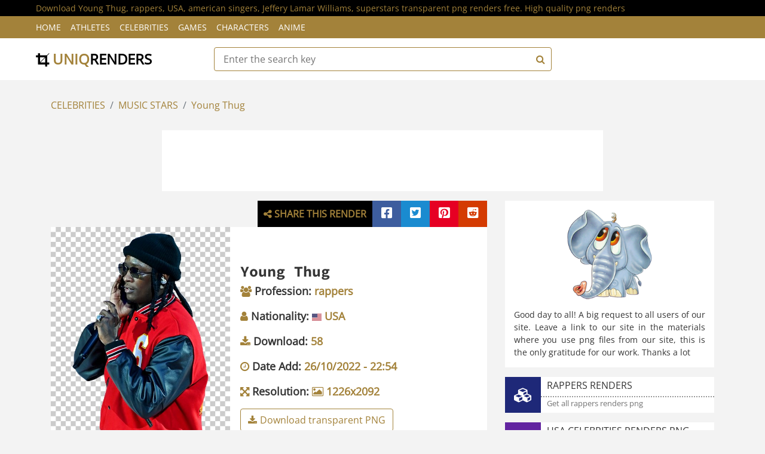

--- FILE ---
content_type: text/html; charset=utf-8
request_url: https://uniqrenders.com/celebrities/music%20stars/young-thug-rappers-usa-american-singers-jeffery-lamar-williams-808
body_size: 5178
content:

<!DOCTYPE html>
<html lang="en">
    <head>
        <meta charset="utf-8">
        <title>
    
    Download Young Thug transparent png render free. rappers png renders - 808 - High quality png renders - uniqrenders.com
    </title>
        
<meta http-equiv="content-language" content="en-us" />

<meta property="og:image" content="https://uniqrenders.com/Uploads/26-10-2022/808/preview-young-thug-rappers-usa-american-singers-jeffery-lamar-williams-render.jpg"/>
<meta property="og:type" content="article" />

<meta name="description" content="Download Young Thug, rappers, USA, american singers, Jeffery Lamar Williams, superstars transparent png renders free. High quality png renders" />
<meta name="keywords" content="Young Thug png render, rappers png renders, celebrities png renders, american singers png renders, Young Thug transparent png, Young Thug renders, renders, transparent png, download free renders" />
<meta name="robots" content="all" />
<meta http-equiv="Content-Type" content="text/html; charset=utf-8" />
<meta property="og:title" content="Download Young Thug transparent png render free. rappers png renders - 808 - High quality png renders - uniqrenders.com" />
<meta property="og:description" content="Download Young Thug, rappers, USA, american singers, Jeffery Lamar Williams, superstars transparent png render freetransparent png render free. High quality png renders" />
    
<meta property="og:url" content="https://uniqrenders.com/celebrities/music stars/young-thug-rappers-usa-american-singers-jeffery-lamar-williams-808" />
<meta property="og:site_name" content="uniqrenders.com" />
<meta property="article:published_time" content="26-10-2022" />
<meta property="article:author" content="UniqRenders" />
<meta content="width=device-width, initial-scale=1.0" name="viewport">
    <link href="/content/favicon.ico" rel="icon">
    <link href="/Styles/sitetheme/css/fontrndcss.css" rel="stylesheet">
    <link href="/Styles/sitetheme/css/bootstrap.min.css" rel="stylesheet">
    <link href="/Styles/sitetheme/css/style.css" rel="stylesheet">
    <link href="/Styles/sitetheme/css/all.css" rel="stylesheet">
    <link rel="canonical" href="https://uniqrenders.com/celebrities/music stars/young-thug-rappers-usa-american-singers-jeffery-lamar-williams-808" />

    </head>

    <body>
        <!-- Top bar Start -->
        <div class="top-bar">
            <div class="container-fluid">
                <div class="row">
                    <div class="col-sm-12">
                        <h1>Download Young Thug, rappers, USA, american singers, Jeffery Lamar Williams, superstars transparent png renders free. High quality png renders</h1>
                    </div>
                </div>
            </div>
        </div>
        <!-- Top bar End -->
        
        <!-- Nav Bar Start -->
        <div class="nav">
            <div class="container-fluid">
                <nav class="navbar navbar-expand-md bg-dark navbar-dark">
                    <a href="#" class="navbar-brand">MENU</a>
                    <button type="button" aria-label="Menu" class="navbar-toggler" data-toggle="collapse" data-target="#navbarCollapse">
                        <span class="navbar-toggler-icon"></span>
                    </button>

                    <div class="collapse navbar-collapse justify-content-between" id="navbarCollapse">
                        <div class="navbar-nav mr-auto">
                            <a href="/" class="nav-item nav-link">Home</a>
                            <a href="/category/athletes" class="nav-item nav-link">Athletes</a>
                            <a href="/category/celebrities" class="nav-item nav-link">Celebrities</a>
                            <a href="/category/games" class="nav-item nav-link">Games</a>
                            <a href="/category/characters" class="nav-item nav-link">Characters</a>
                            <a href="/category/anime" class="nav-item nav-link">Anime</a>
                        </div>
                    </div>
                </nav>
            </div>
        </div>
        <!-- Nav Bar End -->      
        
        <!-- Bottom Bar Start -->
        <div class="bottom-bar">
            <div class="container-fluid">
                <div class="row align-items-center">
                    <div class="col-md-3">
                        <div class="logo">
                            <a href="/">
                                <i class="fa fa-crop"></i> uniq<span>renders</span>
                            </a>
                        </div>
                    </div>
                    <div class="col-md-6">
                        <form action="/Wallpapers/Search" class="src-form" enctype="multipart/form-data" method="post">
                        <div class="search">
                            <input type="text" id="keyValue" name="keyValue" placeholder="Enter the search key" required >
                            <button aria-label="Search"><i class="fa fa-search"></i></button>
                        </div>
                        </form>
                    </div>
                    <div class="col-md-3">
                    </div>
                </div>
            </div>
        </div>
        <!-- Bottom Bar End --> 
        
        
    
    <!-- Breadcrumb Start -->
        <div class="breadcrumb-wrap">
            <div class="container">
                <ul class="breadcrumb">
                    <li class="breadcrumb-item"><a href="/category/celebrities">CELEBRITIES</a></li>
                    <li class="breadcrumb-item"><a href="/category/celebrities/music%20stars">MUSIC STARS</a></li>
                    <li class="breadcrumb-item active"><a href="/searchbyname/Young%20Thug">Young Thug</a></li>
                </ul>
            </div>
        </div>
        <!-- Breadcrumb End -->
        
        <!-- Product Detail Start -->
        <div class="product-detail">
            <div class="container">
                <div class="row">
                    <div class="col-lg-12" style="text-align: center;">
                        <div class="adss-bnr mb-3">
                            
<noindex>
<center><script async src="https://pagead2.googlesyndication.com/pagead/js/adsbygoogle.js?client=ca-pub-3720135504806150"
     crossorigin="anonymous"></script>
<!-- UNQ-728-1 -->
<ins class="adsbygoogle"
     style="display:inline-block;width:728px;height:90px"
     data-ad-client="ca-pub-3720135504806150"
     data-ad-slot="2107637369"></ins>
<script>
     (adsbygoogle = window.adsbygoogle || []).push({});
</script></center>
</noindex>
                        </div>
                    </div>
                    <div class="col-lg-8">
                        <div class="container pd-r0">
                            <div class="row">
                                <div class="col-md-12">
                                    <div class="share-links-area">
                                        <div id="fb-share" class="share-link fb-shr-link" title="Share on Facebook"><i class="fab fa-facebook-square"></i></div>
                                        <div id="tw-share" class="share-link tw-shr-link" title="Share on Twitter"><i class="fab fa-twitter-square"></i></div>
                                        <div id="pin-share" class="share-link pin-shr-link" title="Share on Pinterest"><i class="fab fa-pinterest-square"></i></div>
                                        <div id="redd-share" class="share-link redd-shr-link" title="Share on Reddit"><i class="fab fa-reddit-square"></i></div>
                                    </div>
                                    <div class="share-text-area">
                                        <i class="fa fa-share-alt"></i> Share this render
                                    </div>
                                </div>
                            </div>
                        </div>
                        <div class="product-detail-top mb-0">
                            <div class="row align-items-center" itemscope itemtype="http://schema.org/ImageObject">
                                <meta itemprop="representativeOfPage" content="true">
                                <link itemprop="thumbnail" href="/Uploads/26-10-2022/808/preview-young-thug-rappers-usa-american-singers-jeffery-lamar-williams-render.jpg">
                                <meta itemprop="keywords" content="Young Thug, rappers, USA, american singers, Jeffery Lamar Williams, superstars">
                                <meta itemprop="description" content="Download Young Thug transparent png render free">
                                <div class="col-md-5">
                                    <img itemprop="contentUrl" src="/Uploads/26-10-2022/808/preview-young-thug-rappers-usa-american-singers-jeffery-lamar-williams-render.jpg" class="dt-image" alt="Young Thug transparent png render free" title="Young Thug transparent png render free">
                                </div>
                                <div class="col-md-7">
                                    <div class="container">
                                        <div class="row">
                                            <div class="row">
                                                <div class="col-md-12">
                                                    <div class="product-content">
                                                        
                                                        <div class="title">
                                                            <h2>Young Thug</h2>
                                                        </div>
                                                        <div class="col-md-12 info-line">
                                                            <i class="fa fa-users color-m"></i> Profession: <span class="color-m">rappers</span>
                                                        </div>
                                                        <div class="col-md-12 info-line">
                                                            <i class="fa fa-user color-m"></i> Nationality: <span class="color-m"><img src="/Styles/sitetheme/img/flags/USA.png" alt="USA" width="16px" height="12px"> USA</span>
                                                        </div>
                                                        
                                                        <div class="col-md-12 info-line">
                                                            <i class="fa fa-download color-m"></i> Download: <span class="color-m">58</span>
                                                        </div>
                                                        <div class="col-md-12 info-line">
                                                            <i class="fa fa-clock color-m"></i> Date Add: <span class="color-m">26/10/2022 - 22:54</span>
                                                        </div>
                                                        <div class="col-md-12 info-line">
                                                            <i class="fa fa-arrows-alt color-m"></i> Resolution: <span class="color-m"><i class="fa fa-image"></i> 1226x2092</span>
                                                        </div>
                                                        <div class="action">
                                                            <a class="btn" href="/download/transparent/808" target="_blank"><i class="fa fa-download"></i>Download transparent PNG</a>
                                                        </div>
                                                    </div>
                                                </div>
                                            </div>
                                        </div>
                                    </div>
                                </div>
                            </div>
                        </div>
                        <div class="product-detail-top mt-3 mb-0">
                            <div class="adss-bnr">
                            
<noindex>
<center><script async src="https://pagead2.googlesyndication.com/pagead/js/adsbygoogle.js?client=ca-pub-3720135504806150"
     crossorigin="anonymous"></script>
<!-- UNQ-728-2 -->
<ins class="adsbygoogle"
     style="display:inline-block;width:728px;height:90px"
     data-ad-client="ca-pub-3720135504806150"
     data-ad-slot="4003969126"></ins>
<script>
     (adsbygoogle = window.adsbygoogle || []).push({});
</script></center>
     </noindex>
                            </div>
                        </div>
                        <div class="product-detail-top mt-3 mb-0">
                            <div class="flw-title">
                                We are in social networks:
                            </div>
                        </div>
                        <div class="mt-3">
                            <div class="container">
                               <div class="row">
                                   <div class="col-md-6 flw-item-area-l fb-flw-item" id="fb-flw-block">
                                       <div class="sidebar-widget mb-3 sidebar-wd-info">
                                           <div class="row">
                                               <div class="col-md-12 side-link">
                                                   <div class="info-line-icon fb-flw-icon">
                                                       <i class="fab fa-facebook-square"></i>
                                                   </div>
                                                   <div class="info-line-text">
                                                       <div class="in-l-title">
                                                           <h3>UniqRenders on Facebook</h3>
                                                       </div>
                                                       <div class="in-l-descr">
                                                           Follow Facebook for the latest updates
                                                       </div>
                                                   </div>
                                               </div>
                                           </div>
                                       </div>
                                   </div>
                                   <div class="col-md-6 flw-item-area-r tw-flw-item" id="tw-flw-block">
                                       <div class="sidebar-widget mb-3 sidebar-wd-info">
                                           <div class="row">
                                               <div class="col-md-12 side-link">
                                                   <div class="info-line-icon tw-flw-icon">
                                                       <i class="fab fa-twitter-square"></i>
                                                   </div>
                                                   <div class="info-line-text">
                                                       <div class="in-l-title">
                                                           <h3>UniqRenders on Twitter</h3>
                                                       </div>
                                                       <div class="in-l-descr">
                                                           Follow Twitter for the latest updates
                                                       </div>
                                                   </div>
                                               </div>
                                           </div>
                                       </div>
                                   </div>
                                   <div class="col-md-6 flw-item-area-l pin-flw-item" id="pin-flw-block">
                                       <div class="sidebar-widget mb-3 sidebar-wd-info">
                                           <div class="row">
                                               <div class="col-md-12 side-link">
                                                   <div class="info-line-icon pin-flw-icon">
                                                       <i class="fab fa-pinterest-square"></i>
                                                   </div>
                                                   <div class="info-line-text">
                                                       <div class="in-l-title">
                                                           <h3>UniqRenders on Pinterest</h3>
                                                       </div>
                                                       <div class="in-l-descr">
                                                           Follow Pinterest for the latest updates
                                                       </div>
                                                   </div>
                                               </div>
                                           </div>
                                       </div>
                                   </div>
                                   <div class="col-md-6 flw-item-area-r red-flw-item" id="red-flw-block">
                                       <div class="sidebar-widget mb-3 sidebar-wd-info">
                                           <div class="row">
                                               <div class="col-md-12 side-link">
                                                   <div class="info-line-icon red-flw-icon">
                                                       <i class="fab fa-reddit-square"></i>
                                                   </div>
                                                   <div class="info-line-text">
                                                       <div class="in-l-title">
                                                           <h3>UniqRenders on Reddit</h3>
                                                       </div>
                                                       <div class="in-l-descr">
                                                           Follow Reddit for the latest updates
                                                       </div>
                                                   </div>
                                               </div>
                                           </div>
                                       </div>
                                   </div>
                                   <div class="col-md-6 flw-item-area-l inst-flw-item" id="inst-flw-block">
                                       <div class="sidebar-widget mb-3 sidebar-wd-info">
                                           <div class="row">
                                               <div class="col-md-12 side-link">
                                                   <div class="info-line-icon inst-flw-icon">
                                                       <i class="fab fa-instagram-square"></i>
                                                   </div>
                                                   <div class="info-line-text">
                                                       <div class="in-l-title">
                                                           <h3>UniqRenders on Instagram</h3>
                                                       </div>
                                                       <div class="in-l-descr">
                                                           Follow Instagram for the latest updates
                                                       </div>
                                                   </div>
                                               </div>
                                           </div>
                                       </div>
                                   </div>
                                   <div class="col-md-6 flw-item-area-r dev-flw-item" id="dev-flw-block">
                                       <div class="sidebar-widget mb-3 sidebar-wd-info">
                                           <div class="row">
                                               <div class="col-md-12 side-link">
                                                   <div class="info-line-icon dev-flw-icon">
                                                       <i class="fa fa-deviantart"></i>
                                                   </div>
                                                   <div class="info-line-text">
                                                       <div class="in-l-title">
                                                           <h3>UniqRenders on DeviantArt</h3>
                                                       </div>
                                                       <div class="in-l-descr">
                                                           Follow DeviantArt for the latest updates
                                                       </div>
                                                   </div>
                                               </div>
                                           </div>
                                       </div>
                                   </div>
                               </div>
                            </div>
                        </div>
                    </div>
                    
                    <!-- Side Bar Start -->
                    <div class="col-lg-4">
                        <div class="product-detail-top mb-3 p-0">
                            <div class="container p-0">
                                <div class="row">
                                    <div class="col-md-12 req-el-img">
                                        <img src="/Styles/sitetheme/img/elereq.png" alt="Elephant" title="Elephant" width="200px" height="200px" /> 
                                    </div>
                                    <div class="col-md-12 req-el-text">
                                        Good day to all! A big request to all users of our site. Leave a link to our site in the materials where you use png files from our site, this is the only gratitude for our work. Thanks a lot
                                    </div>
                                </div>
                            </div>
                        </div>
                        
                        <a href="/searchbyprofession/rappers" class="gr-link">
                            <div class="sidebar-widget mb-3 sidebar-wd-info">
                                <div class="row">
                                    <div class="col-md-12 side-link">
                                        <div class="info-line-icon color-dr-bl">
                                            <i class="fa fa-cubes"></i>
                                        </div>
                                        <div class="info-line-text">
                                            <div class="in-l-title">
                                                <h3>RAPPERS renders</h3>
                                            </div>
                                            <div class="in-l-descr">
                                                Get all rappers renders png
                                            </div>
                                        </div>
                                    </div>
                                </div>
                            </div>
                        </a>
                        <a href="/searchbynationality/USA" class="gr-link">
                            <div class="sidebar-widget mb-3 sidebar-wd-info">
                                <div class="row">
                                    <div class="col-md-12 side-link">
                                        <div class="info-line-icon color-dr-vlt">
                                            <i class="fa fa-user"></i>
                                        </div>
                                        <div class="info-line-text">
                                            <div class="in-l-title">
                                                <h3>USA celebrities renders png</h3>
                                            </div>
                                            <div class="in-l-descr">
                                                Get all USA celebrities renders png 
                                            </div>
                                        </div>
                                    </div>
                                </div>
                            </div>
                        </a>
                        
                        <div class="sidebar-widget tag pt-4">
                            <h2 class="title">Tags Cloud</h2>
                            <a href="/tags/young%20thug" class="ml-1"><i class="fa fa-tag"></i> Young Thug</a><a href="/tags/rappers" class="ml-1"><i class="fa fa-tag"></i> rappers</a><a href="/tags/usa" class="ml-1"><i class="fa fa-tag"></i> USA</a><a href="/tags/american%20singers" class="ml-1"><i class="fa fa-tag"></i> american singers</a><a href="/tags/jeffery%20lamar%20williams" class="ml-1"><i class="fa fa-tag"></i> Jeffery Lamar Williams</a><a href="/tags/superstars" class="ml-1"><i class="fa fa-tag"></i> superstars</a>
                        </div>
                        
                        <div class="sidebar-widget tag pt-4">
                            <h2 class="title">Our Friends</h2>
                            <a href="https://wallpapers4screen.com/tags/Young Thug" class="ml-1" target="_blank"> Young Thug wallpapers</a>
                        </div>
                        
                    </div>
                    <!-- Side Bar End -->
                </div>
            </div>
        </div>

        <!-- Product Detail End -->

        
        <!-- Footer Start -->
        <div class="footer">
            <div class="container-fluid">
                <div class="row">
                    <div class="col-md-12">
                        <div class="footer-widget">
                            You can save the high quality Young Thug #808 render with resolution 1226x2092 to your computer quickly and easily using the download page. If you need more renders with Young Thug, sort the renders by tag and use the search. Young Thug #808 render does not have a transparent background and high resolution.
                        </div>
                    </div>
                </div>
            </div>
        </div>
        <!-- Footer End -->
        
        <!-- Footer Bottom Start -->
        <div class="footer-bottom">
            <div class="container">
                <div class="row">
                    <div class="col-md-6 copyright">
                        <p>Site uniqrenders.com 2026 Year. All Rights Reserved</p>
                    </div>

                    <div class="col-md-6 template-by">
                        <p>Contact us <a class="text-white" href="/contacts/feedback">Feedback</a></p>
                    </div>
                </div>
            </div>
        </div>
        <!-- Footer Bottom End -->       
     
<!-- Google tag (gtag.js) -->
<script async src="https://www.googletagmanager.com/gtag/js?id=G-TEXDF2EEQ2"></script>
<script>
  window.dataLayer = window.dataLayer || [];
  function gtag(){dataLayer.push(arguments);}
  gtag('js', new Date());

  gtag('config', 'G-TEXDF2EEQ2');
</script>
   
        <!-- Back to Top -->
        <a href="#" aria-label="Back to top" class="back-to-top"><i class="fa fa-chevron-up"></i></a>
        
        <!-- JavaScript Libraries -->
        <script src="/Styles/sitetheme/js/jquery-3.6.1.min.js"></script>
        <script src="/Styles/sitetheme/js/bootstrap.bundle.min.js"></script>
        <script src="/Styles/sitetheme/lib/easing/easing.min.js"></script>
        <script src="/Styles/sitetheme/lib/slick/slick.min.js"></script>
        
        <!-- Template Javascript -->
        <script src="/Styles/sitetheme/js/main.js"></script>
        <script src="/Styles/sitetheme/js/socialshare.js"></script>
    </body>
</html>

--- FILE ---
content_type: text/html; charset=utf-8
request_url: https://www.google.com/recaptcha/api2/aframe
body_size: 258
content:
<!DOCTYPE HTML><html><head><meta http-equiv="content-type" content="text/html; charset=UTF-8"></head><body><script nonce="oxQSjiuyxMwh0SWYKJGv1A">/** Anti-fraud and anti-abuse applications only. See google.com/recaptcha */ try{var clients={'sodar':'https://pagead2.googlesyndication.com/pagead/sodar?'};window.addEventListener("message",function(a){try{if(a.source===window.parent){var b=JSON.parse(a.data);var c=clients[b['id']];if(c){var d=document.createElement('img');d.src=c+b['params']+'&rc='+(localStorage.getItem("rc::a")?sessionStorage.getItem("rc::b"):"");window.document.body.appendChild(d);sessionStorage.setItem("rc::e",parseInt(sessionStorage.getItem("rc::e")||0)+1);localStorage.setItem("rc::h",'1768843668631');}}}catch(b){}});window.parent.postMessage("_grecaptcha_ready", "*");}catch(b){}</script></body></html>